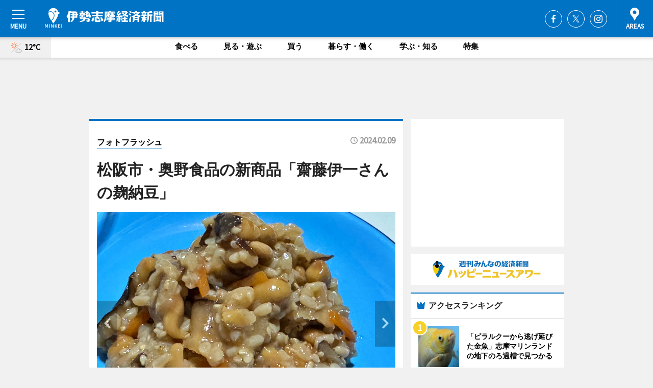

--- FILE ---
content_type: text/html; charset=utf-8
request_url: https://iseshima.keizai.biz/photoflash/14679/
body_size: 66366
content:
<!DOCTYPE HTML>
<html>
<head>
<meta http-equiv="Content-Type" content="text/html; charset=utf-8">
<meta name="viewport" content="width=device-width,initial-scale=1,minimum-scale=1,maximum-scale=1,user-scalable=no">
<title>松阪市・奥野食品の新商品「齋藤伊一さんの麹納豆」 - 伊勢志摩経済新聞</title>

<meta name="keywords" content="伊勢志摩,伊勢,志摩,鳥羽,カルチャー,ニュース,経済,情報">
<meta name="description" content="伊勢志摩地域でなじみの納豆ブランド「東京納豆」を製造販売する奥野食品（松阪市大黒田町）が2月3日、新商品「齋藤伊一さんの麹（こうじ）納豆」を発売した。">
<meta property="fb:app_id" content="644376535578813">
<meta property="fb:admins" content="100001334499453">
<meta property="og:site_name" content="伊勢志摩経済新聞">
<meta property="og:locale" content="ja_JP">
<meta property="og:type" content="article">
<meta name="twitter:card" content="summary_large_image">
<meta name="twitter:site" content="@minkei">
<meta property="og:title" content="松阪市・奥野食品の新商品「齋藤伊一さんの麹納豆」">
<meta name="twitter:title" content="松阪市・奥野食品の新商品「齋藤伊一さんの麹納豆」">
<link rel="canonical" href="https://iseshima.keizai.biz/photoflash/14679/">
<meta property="og:url" content="https://iseshima.keizai.biz/photoflash/14679/">
<meta name="twitter:url" content="https://iseshima.keizai.biz/photoflash/14679/">
<meta property="og:description" content="伊勢志摩地域でなじみの納豆ブランド「東京納豆」を製造販売する奥野食品（松阪市大黒田町）が2月3日、新商品「齋藤伊一さんの麹（こうじ）納豆」を発売した。">
<meta name="twitter:description" content="伊勢志摩地域でなじみの納豆ブランド「東京納豆」を製造販売する奥野食品（松阪市大黒田町）が2月3日、新商品「齋藤伊一さんの麹（こうじ）納豆」を発売した。">
<meta property="og:image" content="https://images.keizai.biz/iseshima_keizai/photonews/1707467763_b.jpg">
<meta name="twitter:image" content="https://images.keizai.biz/iseshima_keizai/photonews/1707467763_b.jpg">
<link href="https://images.keizai.biz/favicon.ico" rel="shortcut icon">
<link href="https://ex.keizai.biz/common.8.3.0/css.1.0.6/common.min.css?1768782679" rel="stylesheet" type="text/css">
<link href="https://ex.keizai.biz/common.8.3.0/css.1.0.6/single.min.css?1768782679" rel="stylesheet" type="text/css">
<link href="https://iseshima.keizai.biz/css/style.css" rel="stylesheet" type="text/css">
<link href="https://ex.keizai.biz/common.8.3.0/css.1.0.6/all.min.css" rel="stylesheet" type="text/css">
<link href="https://fonts.googleapis.com/css?family=Source+Sans+Pro" rel="stylesheet">
<link href="https://cdn.jsdelivr.net/npm/yakuhanjp@3.0.0/dist/css/yakuhanjp.min.css" rel=”preload” as="stylesheet" type="text/css">
<link href="https://ex.keizai.biz/common.8.3.0/css.1.0.6/print.min.css" media="print" rel="stylesheet" type="text/css">
<script>
var microadCompass = microadCompass || {};
microadCompass.queue = microadCompass.queue || [];
</script>
<script charset="UTF-8" src="//j.microad.net/js/compass.js" onload="new microadCompass.AdInitializer().initialize();" async></script>
<script type="text/javascript">
var PWT={};
var pbjs = pbjs || {};
pbjs.que = pbjs.que || [];
var googletag = googletag || {};
googletag.cmd = googletag.cmd || [];
var gptRan = false;
PWT.jsLoaded = function(){
    if(!location.hostname.match(/proxypy.org|printwhatyoulike.com/)){
        loadGPT();
    }
};
var loadGPT = function(){
    if (!gptRan) {
        gptRan = true;
        var gads = document.createElement('script');
        var useSSL = 'https:' == document.location.protocol;
        gads.src = (useSSL ? 'https:' : 'http:') + '//securepubads.g.doubleclick.net/tag/js/gpt.js';
        gads.async = true;
        var node = document.getElementsByTagName('script')[0];
        node.parentNode.insertBefore(gads, node);
        var pbjsEl = document.createElement("script");
        pbjsEl.type = "text/javascript";
        pbjsEl.src = "https://anymind360.com/js/2131/ats.js";
        var pbjsTargetEl = document.getElementsByTagName("head")[0];
        pbjsTargetEl.insertBefore(pbjsEl, pbjsTargetEl.firstChild);
    }
};
setTimeout(loadGPT, 500);
</script>
<script type="text/javascript">
(function() {
var purl = window.location.href;
var url = '//ads.pubmatic.com/AdServer/js/pwt/157255/3019';
var profileVersionId = '';
if(purl.indexOf('pwtv=')>0){
    var regexp = /pwtv=(.*?)(&|$)/g;
    var matches = regexp.exec(purl);
    if(matches.length >= 2 && matches[1].length > 0){
    profileVersionId = '/'+matches[1];
    }
}
var wtads = document.createElement('script');
wtads.async = true;
wtads.type = 'text/javascript';
wtads.src = url+profileVersionId+'/pwt.js';
var node = document.getElementsByTagName('script')[0];
node.parentNode.insertBefore(wtads, node);
})();
</script>
<script>
window.gamProcessed = false;
window.gamFailSafeTimeout = 5e3;
window.reqGam = function () {
    if (!window.gamProcessed) {
        window.gamProcessed = true;
        googletag.cmd.push(function () {
            googletag.pubads().refresh();
        });
    }
};
setTimeout(function () {
    window.reqGam();
}, window.gamFailSafeTimeout);
var googletag = googletag || {};
googletag.cmd = googletag.cmd || [];
googletag.cmd.push(function(){
let issp = false;
let hbSlots = new Array();
let amznSlots = new Array();
const ua = window.navigator.userAgent.toLowerCase();
if (ua.indexOf('iphone') > 0 || ua.indexOf('ipod') > 0 || ua.indexOf('android') > 0 && ua.indexOf('mobile') > 0) {
    issp = true;
}
if (issp === true) {
    amznSlots.push(googletag.defineSlot('/159334285/sp_iseshima_header_1st', [[320, 100], [320, 50]], 'div-gpt-ad-1576055139196-0').addService(googletag.pubads()));
    hbSlots.push(googletag.defineSlot('/159334285/sp_iseshima_list_1st', [[336, 280], [300, 250], [320, 100], [320, 50], [200, 200], 'fluid'], 'div-gpt-ad-1580717788210-0').addService(googletag.pubads()));
    hbSlots.push(googletag.defineSlot('/159334285/sp_iseshima_inarticle', ['fluid', [300, 250], [336, 280], [320, 180], [1, 1]], 'div-gpt-ad-1576055195029-0').addService(googletag.pubads()));
    hbSlots.push(googletag.defineSlot('/159334285/sp_iseshima_footer_1st', ['fluid', [300, 250], [336, 280], [320, 100], [320, 50], [200, 200]], 'div-gpt-ad-1576055033248-0').addService(googletag.pubads()));
    hbSlots.push(googletag.defineSlot('/159334285/sp_iseshima_footer_2nd', [[300, 250], 'fluid', [336, 280], [320, 180], [320, 100], [320, 50], [200, 200]], 'div-gpt-ad-1576037774006-0').addService(googletag.pubads()));
    hbSlots.push(googletag.defineSlot('/159334285/sp_iseshima_footer_3rd', [[300, 250], [336, 280], [320, 100], [320, 50], [200, 200], 'fluid'], 'div-gpt-ad-1576055085577-0').addService(googletag.pubads()));
    hbSlots.push(googletag.defineSlot('/159334285/sp_iseshima_overlay', [320, 50], 'div-gpt-ad-1584427815478-0').addService(googletag.pubads()));
    hbSlots.push(googletag.defineSlot('/159334285/sp_iseshima_infeed_1st', ['fluid', [320, 100], [300, 100]], 'div-gpt-ad-1580370696425-0').addService(googletag.pubads()));
    hbSlots.push(googletag.defineSlot('/159334285/sp_iseshima_infeed_2st', [[300, 100], 'fluid', [320, 100]], 'div-gpt-ad-1580370846543-0').addService(googletag.pubads()));
    hbSlots.push(googletag.defineSlot('/159334285/sp_iseshima_infeed_3rd', [[300, 100], 'fluid', [320, 100]], 'div-gpt-ad-1580370937978-0').addService(googletag.pubads()));
} else {
    amznSlots.push(googletag.defineSlot('/159334285/pc_iseshima_header_1st', [[728, 90], [750, 100], [970, 90]], 'div-gpt-ad-1576054393576-0').addService(googletag.pubads()));
    amznSlots.push(googletag.defineSlot('/159334285/pc_iseshima_right_1st', ['fluid', [300, 250]], 'div-gpt-ad-1576054711791-0').addService(googletag.pubads()));
    hbSlots.push(googletag.defineSlot('/159334285/pc_iseshima_right_2nd', ['fluid', [300, 250], [200, 200]], 'div-gpt-ad-1576054772252-0').addService(googletag.pubads()));
    hbSlots.push(googletag.defineSlot('/159334285/pc_iseshima_inarticle', ['fluid', [300, 250], [336, 280]], 'div-gpt-ad-1576054895453-0').addService(googletag.pubads()));
    hbSlots.push(googletag.defineSlot('/159334285/pc_iseshima_right_3rd', [[300, 250], 'fluid', [300, 600], [160, 600], [200, 200]], 'div-gpt-ad-1576054833870-0').addService(googletag.pubads()));
    amznSlots.push(googletag.defineSlot('/159334285/pc_iseshima_left_1st', ['fluid', [300, 250]], 'div-gpt-ad-1576037145616-0'). addService(googletag.pubads()));
    hbSlots.push(googletag.defineSlot('/159334285/pc_iseshima_infeed_1st', ['fluid'], 'div-gpt-ad-1580370696425-0').addService(googletag.pubads()));
    hbSlots.push(googletag.defineSlot('/159334285/pc_iseshima_infeed_2st', ['fluid'], 'div-gpt-ad-1580370846543-0').addService(googletag.pubads()));
    hbSlots.push(googletag.defineSlot('/159334285/pc_iseshima_infeed_3rd', ['fluid'], 'div-gpt-ad-1580370937978-0').addService(googletag.pubads()));
}

if (!googletag.pubads().isInitialLoadDisabled()) {
    googletag.pubads().disableInitialLoad();
}
googletag.pubads().enableSingleRequest();
googletag.pubads().collapseEmptyDivs();
googletag.enableServices();
googletag.pubads().refresh(amznSlots);
googletag.pubads().addEventListener('slotRequested', function(event) {
var elemId = event.slot.getSlotElementId();
for (var i = 0; i < hbSlots.length; i++) {
    if (hbSlots[i].getSlotElementId() == elemId) {
        window.gamProcessed = true;
    }
}
});
});
</script>
<script async src="//pagead2.googlesyndication.com/pagead/js/adsbygoogle.js"></script>
<script src="https://cdn.gmossp-sp.jp/ads/receiver.js"></script>
<script type="text/javascript">
window._taboola = window._taboola || [];
_taboola.push({article:'auto'});
! function(e, f, u, i) {
if (!document.getElementById(i)) {
e.async = 1;
e.src = u;
e.id = i;
f.parentNode.insertBefore(e, f);
}
}(document.createElement('script'),
document.getElementsByTagName('script')[0],
'//cdn.taboola.com/libtrc/minkeijapan-network/loader.js',
'tb_loader_script');
if (window.performance && typeof window.performance.mark == 'function')
{window.performance.mark('tbl_ic');}
</script>
</head>
<body>

<div id="wrap">
<div id="header">
<div class="inner">
<div id="menuBtn"><span></span></div>
<h1 class="logo"><a href="https://iseshima.keizai.biz/">伊勢志摩経済新聞</a></h1>
<div id="areasBtn"><span></span></div>
<ul class="sns">
<li class="fb"><a href="https://www.facebook.com/iseshimakeizai" target="_blank">Facebook</a></li><li class="tw"><a href="https://twitter.com/iseshimakeizai" target="_blank">Twitter</a></li><li class="itg"><a href="https://www.instagram.com/iseshimakeizai" target="_blank">Instagram</a></li></ul>
</div>
</div>
<div id="gNavi">
<div id="weather"><a href="https://iseshima.keizai.biz/weather/"><img src="https://images.keizai.biz/img/weather/111.svg" alt=""><span>12°C</span></a></div>
<div class="link">
<ul>
<li><a href="https://iseshima.keizai.biz/gourmet/archives/1/">食べる</a></li>
<li><a href="https://iseshima.keizai.biz/play/archives/1/">見る・遊ぶ</a></li>
<li><a href="https://iseshima.keizai.biz/shopping/archives/1/">買う</a></li>
<li><a href="https://iseshima.keizai.biz/life/archives/1/">暮らす・働く</a></li>
<li><a href="https://iseshima.keizai.biz/study/archives/1/">学ぶ・知る</a></li>
<li><a href="https://iseshima.keizai.biz/special/archives/1/">特集</a></li>
</ul>
</div>
</div>
<div id="topBnr">
<script>
const spw = 430;
const hbnr = document.createElement('div');
const cbnr = document.createElement('div');
if (screen.width <= spw) {
    hbnr.classList.add("bnrW320");
    cbnr.setAttribute('id', 'div-gpt-ad-1576055139196-0');
} else {
    hbnr.classList.add("bnrWPC");
    cbnr.setAttribute('id', 'div-gpt-ad-1576054393576-0');
}
hbnr.appendChild(cbnr);
document.currentScript.parentNode.appendChild(hbnr);
if (screen.width <= spw) {
    googletag.cmd.push(function() { googletag.display('div-gpt-ad-1576055139196-0'); });
} else {
    googletag.cmd.push(function() { googletag.display('div-gpt-ad-1576054393576-0'); });
}
</script>
</div>

<div id="container">
<div class="contents" id="topBox">
<div class="box">
<div class="ttl">
<span><a href="https://iseshima.keizai.biz/photoflash/archives/">フォトフラッシュ</a></span>
<time>2024.02.09</time>
<h1>松阪市・奥野食品の新商品「齋藤伊一さんの麹納豆」</h1>
</div>
<div class="main">
<div id="mainImage">
<img src="https://images.keizai.biz/iseshima_keizai/photonews/1707467763_b.jpg" alt="">
<p id="prevArrow"><a href="https://iseshima.keizai.biz/photoflash/14678/"><i class="fas fa-chevron-left"></i></a></p><p id="nextArrow"><a href="https://iseshima.keizai.biz/photoflash/14680/"><i class="fas fa-chevron-right"></i></a></p></div>
<h2>松阪市・奥野食品の新商品「齋藤伊一さんの麹納豆」　<strong><a href="https://iseshima.keizai.biz/photoflash/14676/">→次の写真　</a></strong>　<strong><a
href="https://iseshima.keizai.biz/headline/4021/">関連記事</a></strong>
記事URL： https://iseshima.keizai.biz/headline/4021/</h2></div>
<div class="gallery">
<ul>
<li class="isPhoto">
<img src="https://images.keizai.biz/iseshima_keizai/photonews/1707467763.jpg" alt="">
</li>
<li>
<a href="https://iseshima.keizai.biz/photoflash/14678/"><img src="https://images.keizai.biz/iseshima_keizai/photonews/1707467735.jpg" alt=""></a>
</li>
<li>
<a href="https://iseshima.keizai.biz/photoflash/14677/"><img src="https://images.keizai.biz/iseshima_keizai/photonews/1707467705.jpg" alt=""></a>
</li>
<li>
<a href="https://iseshima.keizai.biz/photoflash/14676/"><img src="https://images.keizai.biz/iseshima_keizai/photonews/1707467681.jpg" alt=""></a>
</li>
</ul>
</div>
<script>var _puri = "https://iseshima.keizai.biz/photoflash/14679/";</script>
<div class="snsArea">
<ul>
<li class="fb"><a href="https://www.facebook.com/share.php?u=https://iseshima.keizai.biz/photoflash/14679/" class="popup" target="_blank"></a><span id="fb_count"><p id="fb_count_num">1</p></span></li>
<li class="tw"><a href="https://twitter.com/intent/tweet?url=https://iseshima.keizai.biz/photoflash/14679/&text=松阪市・奥野食品の新商品「齋藤伊一さんの麹納豆」" class="popup" target="_blank"></a></li>
<li class="line"><a href="https://line.me/R/msg/text/?%E6%9D%BE%E9%98%AA%E5%B8%82%E3%83%BB%E5%A5%A5%E9%87%8E%E9%A3%9F%E5%93%81%E3%81%AE%E6%96%B0%E5%95%86%E5%93%81%E3%80%8C%E9%BD%8B%E8%97%A4%E4%BC%8A%E4%B8%80%E3%81%95%E3%82%93%E3%81%AE%E9%BA%B9%E7%B4%8D%E8%B1%86%E3%80%8D%0d%0ahttps%3A%2F%2Fiseshima.keizai.biz%2Fphotoflash%2F14679%2F" class="popup" target="_blank"></a></li>
<li class="htn"><a href="http://b.hatena.ne.jp/entry/https://iseshima.keizai.biz/photoflash/14679/" target="_blank"></a><span id="htn_count">&nbsp;</span></li>
</ul>
</div>
<div class="txt bnr2_txt">
<p>伊勢志摩地域でなじみの納豆ブランド「東京納豆」を製造販売する奥野食品（松阪市大黒田町）が2月3日、新商品「齋藤伊一さんの麹（こうじ）納豆」を発売した。</p>
<script>
const _bnr = document.createElement('div');
const _cbnr = document.createElement('div');
_bnr.classList.add("bnr2");
if (screen.width <= spw) {
    _cbnr.setAttribute('id', 'div-gpt-ad-1576055195029-0');
} else {
    _cbnr.setAttribute('id', 'div-gpt-ad-1576054895453-0');
}
_bnr.appendChild(_cbnr);
document.currentScript.parentNode.appendChild(_bnr);
if (screen.width <= spw) {
    googletag.cmd.push(function() {
        googletag.display('div-gpt-ad-1576055195029-0');
    });
} else {
    googletag.cmd.push(function() {
        googletag.display('div-gpt-ad-1576054895453-0');
    });
}
</script>
</div>
<ul class="btnList article">
<li class="send"><a href="https://iseshima.keizai.biz/headline/4021/">記事を読む</a></li>
</ul>
<ul class="snsList">
<li>
<a href="https://twitter.com/share" class="twitter-share-button popup" data-url="https://iseshima.keizai.biz/photoflash/14679/" data-text="松阪市・奥野食品の新商品「齋藤伊一さんの麹納豆」" data-lang="ja"></a><script>!function(d,s,id){var js,fjs=d.getElementsByTagName(s)[0],p='https';if(!d.getElementById(id)){js=d.createElement(s);js.id=id;js.src=p+'://platform.twitter.com/widgets.js';fjs.parentNode.insertBefore(js,fjs);}}(document, 'script', 'twitter-wjs');</script>
</li>
<li>
<div id="fb-root"></div>
<script async defer crossorigin="anonymous" src="https://connect.facebook.net/ja_JP/sdk.js#xfbml=1&version=v9.0&appId=644376535578813&autoLogAppEvents=1" nonce="mlP5kZZA"></script>
<div class="fb-share-button" data-href="https://iseshima.keizai.biz/photoflash/14679/" data-layout="button_count" data-size="small"><a target="_blank" href="https://www.facebook.com/sharer/sharer.php?u=https%3A%2F%2Fiseshima.keizai.biz%2Fphotoflash%2F14679%2F&amp;src=sdkpreparse" class="fb-xfbml-parse-ignore">シェア</a></div>
</li>
<li>
<div class="line-it-button" data-lang="ja" data-type="share-a" data-url="https://iseshima.keizai.biz/photoflash/14679/" style="display: none;"></div>
<script src="https://d.line-scdn.net/r/web/social-plugin/js/thirdparty/loader.min.js" async="async" defer="defer"></script>
</li>
<li>
<a href="http://b.hatena.ne.jp/entry/" class="hatena-bookmark-button" data-hatena-bookmark-layout="basic-label-counter" data-hatena-bookmark-lang="ja" data-hatena-bookmark-height="20" title="はてなブックマークに追加"><img src="https://b.st-hatena.com/images/entry-button/button-only@2x.png" alt="はてなブックマークに追加" width="20" height="20" style="border: none;" /></a><script type="text/javascript" src="https://b.st-hatena.com/js/bookmark_button.js" charset="utf-8" async="async"></script>
</li>
</ul>
</div>
<div class="box">
<div class="pager">
<ul>
<li class="prev"><a href="https://iseshima.keizai.biz/photoflash/14678/"><span>前の写真</span></a></li><li class="next"><a href="https://iseshima.keizai.biz/photoflash/14680/"><span>次の写真</span></a></li></ul>
</div>
</div>
</div>
<div class="box" style="text-align: center;">
<div id="middleBnr" class="box bnr">
<script>
if (screen.width <= spw) {
    const _cMiddleBnr = document.createElement('div');
    _cMiddleBnr.setAttribute('id', 'div-gpt-ad-1580717788210-0');
    document.currentScript.parentNode.appendChild(_cMiddleBnr);
    googletag.cmd.push(function() { googletag.display('div-gpt-ad-1580717788210-0'); });
}
</script>

</div>
</div>
<div id="info">
<div id="category">

<div class="box latestnews">
<div class="ttl"><h2>最新ニュース</h2></div>
<div class="thumbA">
<a href="https://iseshima.keizai.biz/headline/4355/">
<div class="img">
<img src="https://images.keizai.biz/iseshima_keizai/headline/1768625674_photo.jpg" alt="">
</div>
<span>見る・遊ぶ</span>
<h3>伊勢でワクチン問題に迫る映画「ヒポクラテスの盲点」　大西隼監督あいさつ</h3>
<p>伊勢の映画館「進富座」（伊勢市曽祢）で1月16日から、新型コロナワクチン接種による後遺症被害問題を取り上げたドキュメンタリー映画「ヒポクラテスの盲点」の上映が始まった。</p>
</a>
</div>
<ul class="thumbC">
<li>
<a href="https://iseshima.keizai.biz/headline/4354/">
<div class="img">
<img src="https://images.keizai.biz/iseshima_keizai/thumbnail/1768214380_mini.jpg" alt="">
</div>
<div class="block">
<span>見る・遊ぶ</span><h3>伊勢神宮で神々が集う新年会「一月十一日御饌」　「東遊」を舞う</h3>
</div>
</a>
</li>
<li>
<a href="https://iseshima.keizai.biz/headline/4353/">
<div class="img">
<img src="https://images.keizai.biz/iseshima_keizai/thumbnail/1768010529_mini.jpg" alt="">
</div>
<div class="block">
<span>暮らす・働く</span><h3>伊勢神宮の「御用始め」は「大麻・お神札」の第1号に印を押すことから</h3>
</div>
</a>
</li>
<li>
<a href="https://iseshima.keizai.biz/headline/4352/">
<div class="img">
<img src="https://images.keizai.biz/iseshima_keizai/thumbnail/1767672577_mini.jpg" alt="">
</div>
<div class="block">
<span>暮らす・働く</span><h3>高市早苗首相、新年恒例の伊勢神宮参拝　子どもたちと一緒にハート作る</h3>
</div>
</a>
</li>
<li>
<a href="https://iseshima.keizai.biz/headline/4351/">
<div class="img">
<img src="https://images.keizai.biz/iseshima_keizai/thumbnail/1767442475_mini.jpg" alt="">
</div>
<div class="block">
<span>見る・遊ぶ</span><h3>鳥羽・鎧崎から直線距離で200キロ離れた富士山の頂上から満月</h3>
</div>
</a>
</li>
<li>
<a href="https://iseshima.keizai.biz/headline/4350/">
<div class="img">
<img src="https://images.keizai.biz/iseshima_keizai/thumbnail/1767345519_mini.jpg" alt="">
</div>
<div class="block">
<span>見る・遊ぶ</span><h3>志摩の陶芸家・高橋武男さん作陶展、おかげ横丁で　マツカサウオのカップも</h3>
</div>
</a>
</li>
<li id="_ads">
<div id='div-gpt-ad-1580370696425-0'>
<script>
googletag.cmd.push(function() { googletag.display('div-gpt-ad-1580370696425-0'); });
</script>
</div>
</li>

</ul>
<div class="more"><a href="https://iseshima.keizai.biz/headline/archives/1/"><span>もっと見る</span></a></div>
</div>
<div class="box">
<div id="taboola-below-article-thumbnails"></div>
<script type="text/javascript">
window._taboola = window._taboola || [];
_taboola.push({
mode: 'thumbnails-a',
container: 'taboola-below-article-thumbnails',
placement: 'Below Article Thumbnails',
target_type: 'mix'
});
</script>
</div>
<div class="box study">
<div class="ttl"><h2>学ぶ・知る</h2></div>
<div class="thumbA">
<a href="https://iseshima.keizai.biz/headline/4355/">
<div class="img"><img class="lazy" src="https://images.keizai.biz/img/extras/noimage.png" data-src="https://images.keizai.biz/iseshima_keizai/headline/1768625674_photo.jpg" alt=""></div>
<span>学ぶ・知る</span>
<h3>伊勢でワクチン問題に迫る映画「ヒポクラテスの盲点」　大西隼監督あいさつ</h3>
<p>伊勢の映画館「進富座」（伊勢市曽祢）で1月16日から、新型コロナワクチン接種による後遺症被害問題を取り上げたドキュメンタリー映画「ヒポクラテスの盲点」の上映が始まった。</p>
</a>
</div>
<ul class="thumbC">
<li>
<a href="https://iseshima.keizai.biz/headline/4354/">
<div class="img"><img class="lazy" src="https://images.keizai.biz/img/extras/noimage.png" data-src="https://images.keizai.biz/iseshima_keizai/headline/1768214380.jpg" alt=""></div>
<div class="block">
<span>学ぶ・知る</span>
<h3>伊勢神宮で神々が集う新年会「一月十一日御饌」　「東遊」を舞う</h3>
</div>
</a>
</li>
<li>
<a href="https://iseshima.keizai.biz/headline/4353/">
<div class="img"><img class="lazy" src="https://images.keizai.biz/img/extras/noimage.png" data-src="https://images.keizai.biz/iseshima_keizai/headline/1768010529.jpg" alt=""></div>
<div class="block">
<span>学ぶ・知る</span>
<h3>伊勢神宮の「御用始め」は「大麻・お神札」の第1号に印を押すことから</h3>
</div>
</a>
</li>
<li>
<a href="https://iseshima.keizai.biz/headline/4352/">
<div class="img"><img class="lazy" src="https://images.keizai.biz/img/extras/noimage.png" data-src="https://images.keizai.biz/iseshima_keizai/headline/1767672577.jpg" alt=""></div>
<div class="block">
<span>学ぶ・知る</span>
<h3>高市早苗首相、新年恒例の伊勢神宮参拝　子どもたちと一緒にハート作る</h3>
</div>
</a>
</li>
<li id="_ads15">
<div id='div-gpt-ad-1580370846543-0'>
<script>
googletag.cmd.push(function() { googletag.display('div-gpt-ad-1580370846543-0'); });
</script>
</div>
</li>

</ul>
<div class="more"><a href="https://iseshima.keizai.biz/study/archives/1/"><span>もっと見る</span></a></div>
</div>
<script>
if (screen.width <= spw) {
    const _bnr = document.createElement('div');
    const _cbnr = document.createElement('div');
    _bnr.classList.add('box', 'oauth', 'sp');
    _cbnr.setAttribute('id', 'div-gpt-ad-1580370696425-0');
    _bnr.appendChild(_cbnr);
    document.currentScript.parentNode.appendChild(_bnr);
    googletag.cmd.push(function() { googletag.display('div-gpt-ad-1580370696425-0'); });
}
</script>
<div class="box play">
<div class="ttl"><h2>見る・遊ぶ</h2></div>
<div class="thumbA">
<a href="https://iseshima.keizai.biz/headline/4355/">
<div class="img"><img class="lazy" src="https://images.keizai.biz/img/extras/noimage.png" data-src="https://images.keizai.biz/iseshima_keizai/headline/1768625674_photo.jpg" alt=""></div>
<span>見る・遊ぶ</span>
<h3>伊勢でワクチン問題に迫る映画「ヒポクラテスの盲点」　大西隼監督あいさつ</h3>
<p>伊勢の映画館「進富座」（伊勢市曽祢）で1月16日から、新型コロナワクチン接種による後遺症被害問題を取り上げたドキュメンタリー映画「ヒポクラテスの盲点」の上映が始まった。</p>
</a>
</div>
<ul class="thumbC">
<li>
<a href="https://iseshima.keizai.biz/headline/4354/">
<div class="img"><img class="lazy" src="https://images.keizai.biz/img/extras/noimage.png" data-src="https://images.keizai.biz/iseshima_keizai/headline/1768214380.jpg" alt=""></div>
<div class="block">
<span>見る・遊ぶ</span>
<h3>伊勢神宮で神々が集う新年会「一月十一日御饌」　「東遊」を舞う</h3>
</div>
</a>
</li>
<li>
<a href="https://iseshima.keizai.biz/headline/4351/">
<div class="img"><img class="lazy" src="https://images.keizai.biz/img/extras/noimage.png" data-src="https://images.keizai.biz/iseshima_keizai/headline/1767442475.jpg" alt=""></div>
<div class="block">
<span>見る・遊ぶ</span>
<h3>鳥羽・鎧崎から直線距離で200キロ離れた富士山の頂上から満月</h3>
</div>
</a>
</li>
<li>
<a href="https://iseshima.keizai.biz/headline/4350/">
<div class="img"><img class="lazy" src="https://images.keizai.biz/img/extras/noimage.png" data-src="https://images.keizai.biz/iseshima_keizai/headline/1767345519.jpg" alt=""></div>
<div class="block">
<span>見る・遊ぶ</span>
<h3>志摩の陶芸家・高橋武男さん作陶展、おかげ横丁で　マツカサウオのカップも</h3>
</div>
</a>
</li>
<li id="_ads25">
<div id='div-gpt-ad-1580370937978-0'>
<script>
googletag.cmd.push(function() { googletag.display('div-gpt-ad-1580370937978-0'); });
</script>
</div>
</li>

</ul>
<div class="more"><a href="https://iseshima.keizai.biz/play/archives/1/"><span>もっと見る</span></a></div>
</div>
<script>
if (screen.width <= spw) {
    const _bnr = document.createElement('div');
    const _cbnr = document.createElement('div');
    _bnr.classList.add('rb', 'sp');
    _cbnr.setAttribute('id', 'div-gpt-ad-1576037774006-0');
    _bnr.appendChild(_cbnr);
    document.currentScript.parentNode.appendChild(_bnr);
    googletag.cmd.push(function() { googletag.display('div-gpt-ad-1576037774006-0'); });
}
</script>
<div class="box life">
<div class="ttl"><h2>暮らす・働く</h2></div>
<div class="thumbA">
<a href="https://iseshima.keizai.biz/headline/4355/">
<div class="img"><img class="lazy" src="https://images.keizai.biz/img/extras/noimage.png" data-src="https://images.keizai.biz/iseshima_keizai/headline/1768625674_photo.jpg" alt=""></div>
<span>暮らす・働く</span>
<h3>伊勢でワクチン問題に迫る映画「ヒポクラテスの盲点」　大西隼監督あいさつ</h3>
<p>伊勢の映画館「進富座」（伊勢市曽祢）で1月16日から、新型コロナワクチン接種による後遺症被害問題を取り上げたドキュメンタリー映画「ヒポクラテスの盲点」の上映が始まった。</p>
</a>
</div>
<ul class="thumbC">
<li>
<a href="https://iseshima.keizai.biz/headline/4353/">
<div class="img"><img class="lazy" src="https://images.keizai.biz/img/extras/noimage.png" data-src="https://images.keizai.biz/iseshima_keizai/headline/1768010529.jpg" alt=""></div>
<div class="block">
<span>暮らす・働く</span>
<h3>伊勢神宮の「御用始め」は「大麻・お神札」の第1号に印を押すことから</h3>
</div>
</a>
</li>
<li>
<a href="https://iseshima.keizai.biz/headline/4352/">
<div class="img"><img class="lazy" src="https://images.keizai.biz/img/extras/noimage.png" data-src="https://images.keizai.biz/iseshima_keizai/headline/1767672577.jpg" alt=""></div>
<div class="block">
<span>暮らす・働く</span>
<h3>高市早苗首相、新年恒例の伊勢神宮参拝　子どもたちと一緒にハート作る</h3>
</div>
</a>
</li>
<li>
<a href="https://iseshima.keizai.biz/headline/4349/">
<div class="img"><img class="lazy" src="https://images.keizai.biz/img/extras/noimage.png" data-src="https://images.keizai.biz/iseshima_keizai/headline/1767226272.jpg" alt=""></div>
<div class="block">
<span>暮らす・働く</span>
<h3>伊勢神宮2025年の内宮と外宮の参拝者数770万人超　前年比18万人増加</h3>
</div>
</a>
</li>
<li>
<a href="https://iseshima.keizai.biz/headline/4345/">
<div class="img"><img class="lazy" src="https://images.keizai.biz/img/extras/noimage.png" data-src="https://images.keizai.biz/iseshima_keizai/headline/1766741879.jpg" alt=""></div>
<div class="block">
<span>暮らす・働く</span>
<h3>大紀町阿曽に一棟貸しの宿泊施設　25歳がUターン起業、空き家を改修</h3>
</div>
</a>
</li>

</ul>
<div class="more"><a href="https://iseshima.keizai.biz/life/archives/1/"><span>もっと見る</span></a></div>
</div>
<script>
if (screen.width <= spw) {
    const _bnr = document.createElement('div');
    const _cbnr = document.createElement('div');
    _bnr.classList.add('rb', 'sp', 'thd');
    _cbnr.setAttribute('id', 'div-gpt-ad-1576055085577-0');
    _bnr.appendChild(_cbnr);
    document.currentScript.parentNode.appendChild(_bnr);
    googletag.cmd.push(function() { googletag.display('div-gpt-ad-1576055085577-0'); });
}
</script>
<div class="box shopping hdSP">
<div class="ttl"><h2>買う</h2></div>
<div class="thumbA">
<a href="https://iseshima.keizai.biz/headline/4350/">
<div class="img"><img class="lazy" src="https://images.keizai.biz/img/extras/noimage.png" data-src="https://images.keizai.biz/iseshima_keizai/headline/1767345519_photo.jpg" alt=""></div>
<span>買う</span>
<h3>志摩の陶芸家・高橋武男さん作陶展、おかげ横丁で　マツカサウオのカップも</h3>
<p>おかげ横丁内で陶器や漆器などを販売する「他抜きだんらん亭」（伊勢市宇治中之切町）で現在、志摩市在住の陶芸家・高橋武男さんの作陶展が開かれている。</p>
</a>
</div>
<ul class="thumbC">
<li>
<a href="https://iseshima.keizai.biz/headline/4347/">
<div class="img"><img class="lazy" src="https://images.keizai.biz/img/extras/noimage.png" data-src="https://images.keizai.biz/iseshima_keizai/headline/1767141942.jpg" alt=""></div>
<div class="block">
<span>買う</span>
<h3>伊勢・おかげ横丁内に「なかむら珈琲」　オリジナル「おかげブレンド」も</h3>
</div>
</a>
</li>
<li>
<a href="https://iseshima.keizai.biz/headline/4335/">
<div class="img"><img class="lazy" src="https://images.keizai.biz/img/extras/noimage.png" data-src="https://images.keizai.biz/iseshima_keizai/headline/1765277501.jpg" alt=""></div>
<div class="block">
<span>買う</span>
<h3>「伊勢講暦」2026年版販売　遷宮・山口祭から御船代祭までの写真で飾る</h3>
</div>
</a>
</li>
<li>
<a href="https://iseshima.keizai.biz/headline/4334/">
<div class="img"><img class="lazy" src="https://images.keizai.biz/img/extras/noimage.png" data-src="https://images.keizai.biz/iseshima_keizai/headline/1765201983.jpg" alt=""></div>
<div class="block">
<span>買う</span>
<h3>伊勢・猿田彦神社の巫女が破魔矢作り　来年の干支「午」の絵馬や鈴取り付け</h3>
</div>
</a>
</li>
<li>
<a href="https://iseshima.keizai.biz/headline/4322/">
<div class="img"><img class="lazy" src="https://images.keizai.biz/img/extras/noimage.png" data-src="https://images.keizai.biz/iseshima_keizai/headline/1763104833.jpg" alt=""></div>
<div class="block">
<span>買う</span>
<h3>伊勢の宿泊施設「旅荘 海の蝶」に白と青の客室誕生　白色だけで40色</h3>
</div>
</a>
</li>

</ul>
<div class="more"><a href="https://iseshima.keizai.biz/shopping/archives/1/"><span>もっと見る</span></a></div>
</div>
<div class="box gourmet hdSP">
<div class="ttl"><h2>食べる</h2></div>
<div class="thumbA">
<a href="https://iseshima.keizai.biz/headline/4348/">
<div class="img"><img class="lazy" src="https://images.keizai.biz/img/extras/noimage.png" data-src="https://images.keizai.biz/iseshima_keizai/headline/1767181032_photo.jpg" alt=""></div>
<span>食べる</span>
<h3>伊勢「モグラカフェ」で初の音楽ライブ「ウタモノガタリ」　独自の世界観で</h3>
<p>今年10月に「モグラカフェ」（伊勢市小俣町）をオープンさせた土屋啓史さんと妻の雅子さんが12月28日、夫婦とギターのヒサシさんで組む音楽ユニット「モジプール」のライブ「ウタモノガタリ」を新しくできた店内で行った。</p>
</a>
</div>
<ul class="thumbC">
<li>
<a href="https://iseshima.keizai.biz/headline/4347/">
<div class="img"><img class="lazy" src="https://images.keizai.biz/img/extras/noimage.png" data-src="https://images.keizai.biz/iseshima_keizai/headline/1767141942.jpg" alt=""></div>
<div class="block">
<span>食べる</span>
<h3>伊勢・おかげ横丁内に「なかむら珈琲」　オリジナル「おかげブレンド」も</h3>
</div>
</a>
</li>
<li>
<a href="https://iseshima.keizai.biz/headline/4343/">
<div class="img"><img class="lazy" src="https://images.keizai.biz/img/extras/noimage.png" data-src="https://images.keizai.biz/iseshima_keizai/headline/1766312034.jpg" alt=""></div>
<div class="block">
<span>食べる</span>
<h3>「伊勢志摩ガストロノミーツアー」まずは動画で世界へ発信　「伝味の会」</h3>
</div>
</a>
</li>
<li>
<a href="https://iseshima.keizai.biz/headline/4342/">
<div class="img"><img class="lazy" src="https://images.keizai.biz/img/extras/noimage.png" data-src="https://images.keizai.biz/iseshima_keizai/headline/1766193756.jpg" alt=""></div>
<div class="block">
<span>食べる</span>
<h3>志摩市観光農園クリスマスライトアップ　5200本のコキア、色とりどりに</h3>
</div>
</a>
</li>
<li>
<a href="https://iseshima.keizai.biz/headline/4338/">
<div class="img"><img class="lazy" src="https://images.keizai.biz/img/extras/noimage.png" data-src="https://images.keizai.biz/iseshima_keizai/headline/1765605359.jpg" alt=""></div>
<div class="block">
<span>食べる</span>
<h3>鳥羽の介護施設「虹の夢とば」で焼き芋祭り　ホクホクよりしっとり系が最適</h3>
</div>
</a>
</li>
</ul>
<div class="more"><a href="https://iseshima.keizai.biz/gourmet/archives/1/"><span>もっと見る</span></a></div>
</div>
</div>
<div id="sideCategory">
<div class="side">
<div class="box news">
<div class="ttl"><h3>みん経トピックス</h3></div>
<ul>
<li><a href="http://edogawa.keizai.biz/headline/292/"><h4>クボタスピアーズが銭湯とコラボ　「えどりくへ湯こうスタンプらり～」開始</h4><small>江戸川経済新聞</small></a></li>
<li><a href="http://unnan.keizai.biz/headline/151/"><h4>雲南で「大人のための子どもの声を聞く」連続講座始まる</h4><small>雲南経済新聞</small></a></li>
<li><a href="http://takasaki.keizai.biz/headline/5149/"><h4>前橋・赤城山「ホワイトウィーク」寒さがまん大会など若干の空き</h4><small>高崎前橋経済新聞</small></a></li>
<li><a href="http://shimoda.keizai.biz/headline/992/"><h4>下田で2地域居住体験イベント　全国初の二地域居住コーディネーターが主導</h4><small>伊豆下田経済新聞</small></a></li>
<li><a href="http://roppongi.keizai.biz/headline/5046/"><h4>六本木中で焼き芋イベント　清掃活動と同時開催、200人参加</h4><small>六本木経済新聞</small></a></li>
</ul>
</div>
<div class="box news release_list">
<div class="ttl"><h3>プレスリリース</h3></div>
<ul>
<li>
<a href="https://iseshima.keizai.biz/release/520944/">
<h3>【JAF三重】桑名市内の和菓子店を巡る「JAFデー 桑名銘菓食べ歩き！ 和菓子満喫ウォーキング」を初開催します</h3>
</a>
</li>
<li>
<a href="https://iseshima.keizai.biz/release/520881/">
<h3>【近鉄百貨店 四日市店】わくわくする約８０のブランドが集結！バレンタイン ショコラ コレクション</h3>
</a>
</li>
<li>
<a href="https://iseshima.keizai.biz/release/520364/">
<h3>四日市市「よんいく～四日市市こども・子育て情報WEBサイト～」に子育て世代向けイベント情報のデータ連携を開始</h3>
</a>
</li>
</ul>
<div class="more"><a href="https://iseshima.keizai.biz/release/archives/1/"><span>もっと見る</span></a></div>
</div>

<script>
if (screen.width > spw) {
    const _middleBnr = document.createElement('div');
    const _cMiddleBnr = document.createElement('div');
    _middleBnr.classList.add('box', 'rec');
    _cMiddleBnr.setAttribute('id', 'div-gpt-ad-1576037145616-0');
    _middleBnr.appendChild(_cMiddleBnr);
    document.currentScript.parentNode.appendChild(_middleBnr);
    googletag.cmd.push(function() { googletag.display('div-gpt-ad-1576037145616-0'); });
}
</script>
<script async src="https://yads.c.yimg.jp/js/yads-async.js"></script>
<div class="box yads">
<div id="yad"></div>
<script>
window.YJ_YADS = window.YJ_YADS || { tasks: [] };
if (screen.width <= 750) {
    _yads_ad_ds = '46046_265960';
} else {
    _yads_ad_ds = '12295_268899';
}
window.YJ_YADS.tasks.push({
    yads_ad_ds : _yads_ad_ds,
    yads_parent_element : 'yad'
});
</script>
</div>
</div>
</div>
</div>
<div id="side">
<div class="side top">

<script>
const _recBnr = document.createElement('div');
if (screen.width > spw) {
    const _recCbnr = document.createElement('div');
    _recBnr.setAttribute('id', 'recBanner');
    _recBnr.classList.add('box');
    _recBnr.style.marginTop = '0';
    _recBnr.style.height = '250px';
    _recCbnr.style.height = '250px';
    _recCbnr.setAttribute('id', 'div-gpt-ad-1576054711791-0');
    _recBnr.appendChild(_recCbnr);
    document.currentScript.parentNode.appendChild(_recBnr);
    googletag.cmd.push(function() { googletag.display('div-gpt-ad-1576054711791-0'); });
} else {
    _recBnr.style.marginTop = '-15px';
    document.currentScript.parentNode.appendChild(_recBnr);
}
</script>





<div class="box partner">
<a href="https://minkei.net/radio/" target="_blank"><img src="https://images.keizai.biz/img/banners/happynewshour.png" width="300" height="55" alt="週刊みんなの経済新聞 ハッピーニュースアワー">
</a>
</div>

<div class="box thumb rank">
<div class="ttl"><h3>アクセスランキング</h3></div>
<ul>
<li>
<a href="https://iseshima.keizai.biz/headline/2308/">
<div class="img"><img src="https://images.keizai.biz/iseshima_keizai/headline/1430464159.jpg" alt=""></div>
<div class="sdbox">
<h4>「ピラルクーから逃げ延びた金魚」志摩マリンランドの地下のろ過槽で見つかる</h4>
</div>
</a>
</li>
<li class="play">
<a href="https://iseshima.keizai.biz/headline/4355/">
<div class="img"><img src="https://images.keizai.biz/iseshima_keizai/headline/1768625674.jpg" alt=""></div>
<div class="sdbox">
<h4>伊勢でワクチン問題に迫る映画「ヒポクラテスの盲点」　大西隼監督あいさつ</h4>
</div>
</a>
</li>
<li class="play">
<a href="https://iseshima.keizai.biz/headline/4147/">
<div class="img"><img src="https://images.keizai.biz/iseshima_keizai/headline/1730942137.jpg" alt=""></div>
<div class="sdbox">
<h4>志摩から遠望の富士　写真家・泊正徳さん、冬の始まり「浮き富士」撮影</h4>
</div>
</a>
</li>
<li class="play">
<a href="https://iseshima.keizai.biz/headline/3124/">
<div class="img"><img src="https://images.keizai.biz/iseshima_keizai/headline/1545974930.jpg" alt=""></div>
<div class="sdbox">
<h4>「浮き富士」の季節到来　志摩市から富士山が浮いたように見える不思議な現象</h4>
</div>
</a>
</li>
<li class="play">
<a href="https://iseshima.keizai.biz/headline/3542/">
<div class="img"><img src="https://images.keizai.biz/iseshima_keizai/headline/1608194615.jpg" alt=""></div>
<div class="sdbox">
<h4>鳥羽水族館で年末恒例の大掃除　体重700キロ、逃げまわるトドの「キンタ」</h4>
</div>
</a>
</li>
</ul>
<div class="more"><a href="https://iseshima.keizai.biz/access/"><span>もっと見る</span></a></div>
</div>
<script>
if (screen.width <= spw) {
    const _bnr = document.createElement('div');
    const _cbnr = document.createElement('div');
    _bnr.classList.add('box', 'oauth', 'sp');
    _cbnr.setAttribute('id', 'div-gpt-ad-1576055033248-0');
    _bnr.appendChild(_cbnr);
    document.currentScript.parentNode.appendChild(_bnr);
    googletag.cmd.push(function() { googletag.display('div-gpt-ad-1576055033248-0'); });
}
</script>
<div class="box thumb photo">
<div class="ttl"><h3>フォトフラッシュ</h3></div>
<div class="thumbPhoto">
<a href="https://iseshima.keizai.biz/photoflash/17379/">
<div class="img"><img src="https://images.keizai.biz/iseshima_keizai/photonews/1768626130_b.jpg" alt=""></div>
<div class="txt"><p>伊勢「進富座」で新型コロナワクチン問題に迫るドキュメンタリー映画「ヒポクラテスの盲点」舞台あいさつ</p></div>
</a>
</div>
<ul>
<li>
<a href="https://iseshima.keizai.biz/photoflash/17378/">
<div class="img"><img src="https://images.keizai.biz/iseshima_keizai/photonews/1768626088.jpg" alt=""></div>
<div class="sdbox">
<h4>伊勢「進富座」で新型コロナワクチン問題に迫るドキュメンタリー映画「ヒポクラテスの盲点」舞台あいさつ</h4>
</div>
</a>
</li>
<li>
<a href="https://iseshima.keizai.biz/photoflash/17377/">
<div class="img"><img src="https://images.keizai.biz/iseshima_keizai/photonews/1768626022.jpg" alt=""></div>
<div class="sdbox">
<h4>伊勢「進富座」で新型コロナワクチン問題に迫るドキュメンタリー映画「ヒポクラテスの盲点」舞台あいさつ</h4>
</div>
</a>
</li>
<li>
<a href="https://iseshima.keizai.biz/photoflash/17376/">
<div class="img"><img src="https://images.keizai.biz/iseshima_keizai/photonews/1768625988.jpg" alt=""></div>
<div class="sdbox">
<h4>伊勢「進富座」で新型コロナワクチン問題に迫るドキュメンタリー映画「ヒポクラテスの盲点」舞台あいさつ</h4>
</div>
</a>
</li>
<li>
<a href="https://iseshima.keizai.biz/photoflash/17375/">
<div class="img"><img src="https://images.keizai.biz/iseshima_keizai/photonews/1768625831.jpg" alt=""></div>
<div class="sdbox">
<h4>伊勢「進富座」で新型コロナワクチン問題に迫るドキュメンタリー映画「ヒポクラテスの盲点」舞台あいさつ</h4>
</div>
</a>
</li>
</ul>
<div class="more"><a href="https://iseshima.keizai.biz/photoflash/archives/1/"><span>もっと見る</span></a></div>
</div>
<div class="box thumb vote">
<div class="ttl"><h3>伊勢志摩経済新聞VOTE</h3></div>
<div id="pollformbase">
<h4>現在お住まいはどちらですか？</h4>
<form id="pollform" name="pollform" action="https://iseshima.keizai.biz/vote.php?vid=2" method="post">
<ul>
<li>
<input type="radio" name="poll" id="poll1" class="poll" value="4" />
<label for="poll1">伊勢市</label>
</li>
<li>
<input type="radio" name="poll" id="poll2" class="poll" value="5" />
<label for="poll2">鳥羽市</label>
</li>
<li>
<input type="radio" name="poll" id="poll3" class="poll" value="6" />
<label for="poll3">志摩市</label>
</li>
<li>
<input type="radio" name="poll" id="poll4" class="poll" value="7" />
<label for="poll4">多気郡</label>
</li>
<li>
<input type="radio" name="poll" id="poll5" class="poll" value="8" />
<label for="poll5">度会郡</label>
</li>
<li>
<input type="radio" name="poll" id="poll6" class="poll" value="9" />
<label for="poll6">三重県北勢地区</label>
</li>
<li>
<input type="radio" name="poll" id="poll7" class="poll" value="10" />
<label for="poll7">三重県中南勢地区</label>
</li>
<li>
<input type="radio" name="poll" id="poll8" class="poll" value="11" />
<label for="poll8">三重県伊賀地区</label>
</li>
<li>
<input type="radio" name="poll" id="poll9" class="poll" value="12" />
<label for="poll9">三重県東紀州地区</label>
</li>
<li>
<input type="radio" name="poll" id="poll10" class="poll" value="13" />
<label for="poll10">三重県外</label>
</li>
</ul>
<input type="hidden" name="vid" value="2" />
<ul class="btnList">
<li class="send"><button type="submit" name="mode" value="send">投票する</button></li>
<li class="res"><button type="submit" name="mode" value="res">結果を見る</button></li>
</ul>
</form>
</div>
</div>
<script>
if (screen.width > spw) {
    const _bnr = document.createElement('div');
    const _cbnr = document.createElement('div');
    _bnr.classList.add('box', 'oauth');
    _cbnr.setAttribute('id', 'div-gpt-ad-1576054772252-0');
    _bnr.appendChild(_cbnr);
    document.currentScript.parentNode.appendChild(_bnr);
    googletag.cmd.push(function() { googletag.display('div-gpt-ad-1576054772252-0'); });
}
</script>
<div class="box thumb world">
<div class="ttl"><h3>ワールドフォトニュース</h3></div>
<div class="thumbPhoto">
<a href="https://iseshima.keizai.biz/gpnews/1670740/">
<div class="img"><img src="https://images.keizai.biz/img/gp/m0089036598.jpg" alt=""></div>
<div class="txt"><p>麻生氏、衆院解散を支持</p></div>
</a>
</div>
<ul>
<li>
<a href="https://iseshima.keizai.biz/gpnews/1670718/">
<div class="img"><img src="https://images.keizai.biz/img/gp/s0089035491.jpg" alt=""></div>
<div class="sdbox">
<h4>拍手される天皇ご一家</h4>
</div>
</a>
</li>
<li>
<a href="https://iseshima.keizai.biz/gpnews/1670717/">
<div class="img"><img src="https://images.keizai.biz/img/gp/s0089035701.jpg" alt=""></div>
<div class="sdbox">
<h4>ラム書記長の続投焦点</h4>
</div>
</a>
</li>
<li>
<a href="https://iseshima.keizai.biz/gpnews/1670716/">
<div class="img"><img src="https://images.keizai.biz/img/gp/s0089035440.jpg" alt=""></div>
<div class="sdbox">
<h4>高市首相、１９日に衆院解散表明</h4>
</div>
</a>
</li>
<li>
<a href="https://iseshima.keizai.biz/gpnews/1670715/">
<div class="img"><img src="https://images.keizai.biz/img/gp/s0089035387.jpg" alt=""></div>
<div class="sdbox">
<h4>渋谷の田中がＭＶＰ</h4>
</div>
</a>
</li>
</ul>
<div class="more"><a href="https://iseshima.keizai.biz/gpnews/archives/1/"><span>もっと見る</span></a></div>
</div>
</div>
<script>
if (screen.width > spw) {
    const _bnr = document.createElement('div');
    const _cbnr = document.createElement('div');
    _bnr.classList.add('rb');
    _cbnr.setAttribute('id', 'div-gpt-ad-1576054833870-0');
    _bnr.appendChild(_cbnr);
    document.currentScript.parentNode.appendChild(_bnr);
    googletag.cmd.push(function() { googletag.display('div-gpt-ad-1576054833870-0'); });
}
</script>
</div>
</div>
</div>
<div id="areas">
<div class="bg"></div>
<div class="inner">
<div class="hLogo"><a href="https://minkei.net/">みんなの経済新聞ネットワーク</a></div>
<div class="over">
<div class="box">
<div class="ttl">エリア一覧</div>
<div class="btn">北海道・東北</div>
<ul class="list">
<li><a href="https://kitami.keizai.biz/">北見</a></li>
<li><a href="https://asahikawa.keizai.biz/">旭川</a></li>
<li><a href="https://otaru.keizai.biz/">小樽</a></li>
<li><a href="https://sapporo.keizai.biz/">札幌</a></li>
<li><a href="https://hakodate.keizai.biz/">函館</a></li>
<li><a href="https://aomori.keizai.biz/">青森</a></li>
<li><a href="https://hirosaki.keizai.biz/">弘前</a></li>
<li><a href="https://hachinohe.keizai.biz/">八戸</a></li>
<li><a href="https://morioka.keizai.biz/">盛岡</a></li>
<li><a href="https://sendai.keizai.biz/">仙台</a></li>
<li><a href="https://akita.keizai.biz/">秋田</a></li>
<li><a href="https://yokote.keizai.biz/">横手</a></li>
<li><a href="https://daisen.keizai.biz/">大仙</a></li>
<li><a href="https://fukushima.keizai.biz/">福島</a></li>
</ul>
<div class="btn">関東</div>
<ul class="list">
<li><a href="https://mito.keizai.biz/">水戸</a></li>
<li><a href="https://tsukuba.keizai.biz/">つくば</a></li>
<li><a href="https://ashikaga.keizai.biz/">足利</a></li>
<li><a href="https://utsunomiya.keizai.biz/">宇都宮</a></li>
<li><a href="https://takasaki.keizai.biz/">高崎前橋</a></li>
<li><a href="https://chichibu.keizai.biz/">秩父</a></li>
<li><a href="https://honjo.keizai.biz/">本庄</a></li>
<li><a href="https://kumagaya.keizai.biz/">熊谷</a></li>
<li><a href="https://kawagoe.keizai.biz/">川越</a></li>
<li><a href="https://sayama.keizai.biz/">狭山</a></li>
<li><a href="https://omiya.keizai.biz/">大宮</a></li>
<li><a href="https://urawa.keizai.biz/">浦和</a></li>
<li><a href="https://kawaguchi.keizai.biz/">川口</a></li>
<li><a href="https://kasukabe.keizai.biz/">春日部</a></li>
<li><a href="https://matsudo.keizai.biz/">松戸</a></li>
<li><a href="https://urayasu.keizai.biz/">浦安</a></li>
<li><a href="https://funabashi.keizai.biz/">船橋</a></li>
<li><a href="https://narashino.keizai.biz/">習志野</a></li>
<li><a href="https://chiba.keizai.biz/">千葉</a></li>
<li><a href="https://sotobo.keizai.biz/">外房</a></li>
<li><a href="https://kujukuri.keizai.biz/">九十九里</a></li>
<li><a href="https://machida.keizai.biz/">相模原</a></li>
<li><a href="https://kohoku.keizai.biz/">港北</a></li>
<li><a href="https://www.hamakei.com/">ヨコハマ</a></li>
<li><a href="https://yokosuka.keizai.biz/">横須賀</a></li>
<li><a href="https://zushi-hayama.keizai.biz/">逗子葉山</a></li>
<li><a href="https://kamakura.keizai.biz/">鎌倉</a></li>
<li><a href="https://shonan.keizai.biz/">湘南</a></li>
<li><a href="https://odawara-hakone.keizai.biz/">小田原箱根</a></li>
</ul>
<div class="btn">東京23区</div>
<ul class="list">
<li><a href="https://adachi.keizai.biz/">北千住</a></li>
<li><a href="https://katsushika.keizai.biz/">葛飾</a></li>
<li><a href="https://edogawa.keizai.biz/">江戸川</a></li>
<li><a href="https://koto.keizai.biz/">江東</a></li>
<li><a href="https://sumida.keizai.biz/">すみだ</a></li>
<li><a href="https://asakusa.keizai.biz/">浅草</a></li>
<li><a href="https://bunkyo.keizai.biz/">文京</a></li>
<li><a href="https://akiba.keizai.biz/">アキバ</a></li>
<li><a href="https://nihombashi.keizai.biz/">日本橋</a></li>
<li><a href="https://ginza.keizai.biz/">銀座</a></li>
<li><a href="https://shinbashi.keizai.biz/">新橋</a></li>
<li><a href="https://shinagawa.keizai.biz/">品川</a></li>
<li><a href="https://tokyobay.keizai.biz/">東京ベイ</a></li>
<li><a href="https://roppongi.keizai.biz/">六本木</a></li>
<li><a href="https://akasaka.keizai.biz/">赤坂</a></li>
<li><a href="https://ichigaya.keizai.biz/">市ケ谷</a></li>
<li><a href="https://ikebukuro.keizai.biz/">池袋</a></li>
<li><a href="https://akabane.keizai.biz/">赤羽</a></li>
<li><a href="https://itabashi.keizai.biz/">板橋</a></li>
<li><a href="https://nerima.keizai.biz/">練馬</a></li>
<li><a href="https://takadanobaba.keizai.biz/">高田馬場</a></li>
<li><a href="https://shinjuku.keizai.biz/">新宿</a></li>
<li><a href="https://nakano.keizai.biz/">中野</a></li>
<li><a href="https://koenji.keizai.biz/">高円寺</a></li>
<li><a href="https://kyodo.keizai.biz/">経堂</a></li>
<li><a href="https://shimokita.keizai.biz/">下北沢</a></li>
<li><a href="https://sancha.keizai.biz/">三軒茶屋</a></li>
<li><a href="https://nikotama.keizai.biz/">二子玉川</a></li>
<li><a href="https://jiyugaoka.keizai.biz/">自由が丘</a></li>
<li><a href="https://www.shibukei.com/">シブヤ</a></li>
</ul>
<div class="btn">東京・多摩</div>
<ul class="list">
<li><a href="https://kichijoji.keizai.biz/">吉祥寺</a></li>
<li><a href="https://chofu.keizai.biz/">調布</a></li>
<li><a href="https://tachikawa.keizai.biz/">立川</a></li>
<li><a href="https://hachioji.keizai.biz/">八王子</a></li>
<li><a href="https://machida.keizai.biz/">町田</a></li>
<li><a href="https://nishitama.keizai.biz/">西多摩</a></li>
</ul>
<div class="btn">中部</div>
<ul class="list">
<li><a href="https://kanazawa.keizai.biz/">金沢</a></li>
<li><a href="https://fukui.keizai.biz/">福井</a></li>
<li><a href="https://kofu.keizai.biz/">甲府</a></li>
<li><a href="https://karuizawa.keizai.biz/">軽井沢</a></li>
<li><a href="https://matsumoto.keizai.biz/">松本</a></li>
<li><a href="https://ina.keizai.biz/">伊那</a></li>
<li><a href="https://iida.keizai.biz/">飯田</a></li>
<li><a href="https://mtfuji.keizai.biz/">富士山</a></li>
<li><a href="https://atami.keizai.biz/">熱海</a></li>
<li><a href="https://shimoda.keizai.biz/">伊豆下田</a></li>
<li><a href="https://izu.keizai.biz/">沼津</a></li>
<li><a href="https://hamamatsu.keizai.biz/">浜松</a></li>
<li><a href="https://toyota.keizai.biz/">豊田</a></li>
<li><a href="https://sakae.keizai.biz/">サカエ</a></li>
<li><a href="https://meieki.keizai.biz/">名駅</a></li>
<li><a href="https://iseshima.keizai.biz/">伊勢志摩</a></li>
</ul>
<div class="btn">近畿</div>
<ul class="list">
<li><a href="https://nagahama.keizai.biz/">長浜</a></li>
<li><a href="https://hikone.keizai.biz/">彦根</a></li>
<li><a href="https://omihachiman.keizai.biz/">近江八幡</a></li>
<li><a href="https://biwako-otsu.keizai.biz/">びわ湖大津</a></li>
<li><a href="https://karasuma.keizai.biz/">烏丸</a></li>
<li><a href="https://kyotango.keizai.biz/">京丹後</a></li>
<li><a href="https://nara.keizai.biz/">奈良</a></li>
<li><a href="https://wakayama.keizai.biz/">和歌山</a></li>
<li><a href="https://osakabay.keizai.biz/">大阪ベイ</a></li>
<li><a href="https://higashiosaka.keizai.biz/">東大阪</a></li>
<li><a href="https://abeno.keizai.biz/">あべの</a></li>
<li><a href="https://namba.keizai.biz/">なんば</a></li>
<li><a href="https://semba.keizai.biz/">船場</a></li>
<li><a href="https://kyobashi.keizai.biz/">京橋</a></li>
<li><a href="https://umeda.keizai.biz/">梅田</a></li>
<li><a href="https://amagasaki.keizai.biz/">尼崎</a></li>
<li><a href="https://kobe.keizai.biz/">神戸</a></li>
<li><a href="https://kakogawa.keizai.biz/">加古川</a></li>
<li><a href="https://himeji.keizai.biz/">姫路</a></li>
</ul>
<div class="btn">中国・四国</div>
<ul class="list">
<li><a href="https://tottori.keizai.biz/">鳥取</a></li>
<li><a href="https://unnan.keizai.biz/">雲南</a></li>
<li><a href="https://okayama.keizai.biz/">岡山</a></li>
<li><a href="https://kurashiki.keizai.biz/">倉敷</a></li>
<li><a href="https://hiroshima.keizai.biz/">広島</a></li>
<li><a href="https://shunan.keizai.biz/">周南</a></li>
<li><a href="https://yamaguchi.keizai.biz/">山口宇部</a></li>
<li><a href="https://tokushima.keizai.biz/">徳島</a></li>
<li><a href="https://takamatsu.keizai.biz/">高松</a></li>
<li><a href="https://imabari.keizai.biz/">今治</a></li>
</ul>
<div class="btn">九州</div>
<ul class="list">
<li><a href="https://kokura.keizai.biz/">小倉</a></li>
<li><a href="https://chikuho.keizai.biz/">筑豊</a></li>
<li><a href="https://munakata.keizai.biz/">宗像</a></li>
<li><a href="https://tenjin.keizai.biz/">天神</a></li>
<li><a href="https://hakata.keizai.biz/">博多</a></li>
<li><a href="https://saga.keizai.biz/">佐賀</a></li>
<li><a href="https://nagasaki.keizai.biz/">長崎</a></li>
<li><a href="https://kumamoto.keizai.biz/">熊本</a></li>
<li><a href="https://oita.keizai.biz/">大分</a></li>
<li><a href="https://kitsuki.keizai.biz/">杵築</a></li>
<li><a href="https://miyazaki.keizai.biz/">宮崎</a></li>
<li><a href="https://hyuga.keizai.biz/">日向</a></li>
<li><a href="https://kagoshima.keizai.biz/">鹿児島</a></li>
<li><a href="https://yakushima.keizai.biz/">屋久島</a></li>
<li><a href="https://amami-minamisantou.keizai.biz/">奄美群島南三島</a></li>
<li><a href="https://yambaru.keizai.biz/">やんばる</a></li>
<li><a href="https://ishigaki.keizai.biz/">石垣</a></li>
</ul>
<div class="btn">海外</div>
<ul class="list">
<li><a href="https://taipei.keizai.biz/">台北</a></li>
<li><a href="https://hongkong.keizai.biz/">香港</a></li>
<li><a href="https://bali.keizai.biz/">バリ</a></li>
<li><a href="https://helsinki.keizai.biz/">ヘルシンキ</a></li>
<li><a href="https://vancouver.keizai.biz/">バンクーバー</a></li>
</ul>
<div class="btn">セレクト</div>
<ul class="list">
<li><a href="https://minkei.net/fukkou/archives/1/">復興支援</a></li>
<li><a href="https://minkei.net/ecology/archives/1/">エコロジー</a></li>
<li><a href="https://minkei.net/localfood/archives/1/">ご当地グルメ</a></li>
<li><a href="https://minkei.net/gourmet/archives/1/">グルメ</a></li>
<li><a href="https://minkei.net/gourmet/archives/1/">シネマ</a></li>
<li><a href="https://minkei.net/cinema/archives/1/">アート</a></li>
<li><a href="https://minkei.net/sports/archives/1/">スポーツ</a></li>
<li><a href="https://minkei.net/fashion/archives/1/">ファッション</a></li>
<li><a href="https://minkei.net/zakka/archives/1/">雑貨</a></li>
<li><a href="https://minkei.net/itlife/archives/1/">ITライフ</a></li>
<li><a href="https://minkei.net/train/archives/1/">トレイン</a></li>
<li><a href="https://expo2025.news/">万博</a></li>
</ul>
<div class="btn">動画ニュース</div>
<ul class="list ex">
<li class="ex"><a href="https://tv.minkei.net/">MINKEITV</a></li>
</ul>
</div>
<div class="minkei">
<div class="logo anniv25"><a href="https://minkei.net/" target="_blank">みんなの経済新聞</a></div>
<ul class="link">
<li><a href="https://minkei.net/" target="_blank">みんなの経済新聞ネットワーク</a></li>
<li><a href="https://minkei.net/contact/contact.html" target="_blank">お問い合わせ</a></li>
</ul>
<ul class="app">
<li><a href="https://itunes.apple.com/us/app/minnano-jing-ji-xin-wennyusu/id986708503?l=ja&ls=1&mt=8" target="_blank"><img src="https://images.keizai.biz/img/common/bnr-app_001.png" alt="App Storeからダウンロード"></a></li>
<li><a href="https://play.google.com/store/apps/details?id=net.minkei" target="_blank"><img src="https://images.keizai.biz/img/common/bnr-app_002.png" alt="Google Playで手に入れよう"></a></li>
</ul>
</div>
</div>
</div>
</div>
<div id="menu">
<div class="bg"></div>
<div class="inner">
<div class="box">
<form method="post" action="https://iseshima.keizai.biz/search.php"><input type="text" name="search_word" size="30" placeholder="キーワードで探す" value="" class="txt"><input type="submit" value="検索" class="search"></form>
<ul class="navi col2">
<li><a href="https://iseshima.keizai.biz/gourmet/archives/1/"><span>食べる</span></a></li>
<li><a href="https://iseshima.keizai.biz/play/archives/1/"><span>見る・遊ぶ</span></a></li>
<li><a href="https://iseshima.keizai.biz/shopping/archives/1/"><span>買う</span></a></li>
<li><a href="https://iseshima.keizai.biz/life/archives/1/"><span>暮らす・働く</span></a></li>
<li><a href="https://iseshima.keizai.biz/study/archives/1/"><span>学ぶ・知る</span></a></li>
<li><a href="https://iseshima.keizai.biz/special/archives/1/"><span>特集</span></a></li>
</ul>
<ul class="navi">
<li><a href="https://iseshima.keizai.biz/photoflash/archives/">フォトフラッシュ</a></li>
<li><a href="https://iseshima.keizai.biz/access/">アクセスランキング</a></li>
<li><a href="https://iseshima.keizai.biz/gpnews/archives/1/">ワールドフォトニュース</a></li>
<li><a href="https://iseshima.keizai.biz/release/archives/1/">プレスリリース</a></li>
<li><a href="https://iseshima.keizai.biz/weather/">天気予報</a></li>
</ul>
<ul class="sns">
<li class="fb"><a href="https://www.facebook.com/iseshimakeizai" target="_blank">Facebook</a></li><li class="tw"><a href="https://twitter.com/iseshimakeizai" target="_blank">Twitter</a></li><li class="itg"><a href="https://www.instagram.com/iseshimakeizai" target="_blank">Instagram</a></li></ul>
<ul class="link">
<li><a href="https://iseshima.keizai.biz/info/aboutus.html">伊勢志摩経済新聞について</a></li>
<li><a href="https://iseshima.keizai.biz/contact/press.html">プレスリリース・情報提供はこちらから</a></li>
<li><a href="https://iseshima.keizai.biz/contact/adcontact.html">広告のご案内</a></li>
<li><a href="https://iseshima.keizai.biz/contact/contact.html">お問い合わせ</a></li>
<li><a href="/info/staff.html">スタッフ募集</a></li>
</ul>
</div>
</div>
</div>
<div id="footer">
<div class="inner">
<div id="fNavi">
<ul>
<li><a href="https://iseshima.keizai.biz/gourmet/archives/1/"><span>食べる</span></a></li>
<li><a href="https://iseshima.keizai.biz/play/archives/1/"><span>見る・遊ぶ</span></a></li>
<li><a href="https://iseshima.keizai.biz/shopping/archives/1/"><span>買う</span></a></li>
<li><a href="https://iseshima.keizai.biz/life/archives/1/"><span>暮らす・働く</span></a></li>
<li><a href="https://iseshima.keizai.biz/study/archives/1/"><span>学ぶ・知る</span></a></li>
<li><a href="https://iseshima.keizai.biz/special/archives/1/"><span>特集</span></a></li>
</ul>
</div>
<div id="fInfo">
<div class="logo"><a href="https://iseshima.keizai.biz/">伊勢志摩経済新聞</a></div>
<ul class="sns">
<li class="fb"><a href="https://www.facebook.com/iseshimakeizai">Facebook</a></li><li class="tw"><a href="https://twitter.com/iseshimakeizai">Twitter</a></li><li class="itg"><a href="https://www.instagram.com/iseshimakeizai" target="_blank">Instagram</a></li></ul>
<div class="link">
<ul>
<li><a href="https://iseshima.keizai.biz/info/aboutus.html">伊勢志摩経済新聞について</a></li>
<li><a href="https://iseshima.keizai.biz/contact/press.html">プレスリリース・情報提供はこちらから</a></li>
</ul>
<ul>
<li><a href="https://iseshima.keizai.biz/info/accessdata.html">アクセスデータの利用について</a></li>
<li><a href="https://iseshima.keizai.biz/contact/contact.html">お問い合わせ</a></li>
</ul>
<ul>
<li><a href="https://iseshima.keizai.biz/contact/adcontact.php?mode=form">広告のご案内</a></li>
<li><a href="/info/staff.html">スタッフ募集</a></li>
</ul>
</div>
</div>
<p>Copyright 2026 GLOBE Data,Inc. All rights reserved.</p>
<p>伊勢志摩経済新聞に掲載の記事・写真・図表などの無断転載を禁止します。
著作権は伊勢志摩経済新聞またはその情報提供者に属します。</p>
</div>
</div>
<div id="minkei">
<div class="inner">
<div class="logo anniv25"><a href="https://minkei.net/">みんなの経済新聞ネットワーク</a></div>
<ul class="link">
<li><a href="https://minkei.net/">みんなの経済新聞ネットワーク</a></li>
<li><a href="https://minkei.net/contact/contact.html">お問い合わせ</a></li>
</ul>
<ul class="app">
<li><a href="https://itunes.apple.com/us/app/minnano-jing-ji-xin-wennyusu/id986708503?l=ja&ls=1&mt=8" target="_blank"><img src="https://images.keizai.biz/img/common/bnr-app_001.png" alt="App Storeからダウンロード"></a></li>
<li><a href="https://play.google.com/store/apps/details?id=net.minkei" target="_blank"><img src="https://images.keizai.biz/img/common/bnr-app_002.png" alt="Google Playで手に入れよう"></a></li>
</ul>
</div>
</div>
</div>
<script src="https://ajax.googleapis.com/ajax/libs/jquery/3.4.1/jquery.min.js"></script>
<script src="https://ex.keizai.biz/common.8.3.0/js.1.0.6/masonry.pkgd.min.js"></script>
<script src="https://ex.keizai.biz/common.8.3.0/js.1.0.6/common3.min.js?v=1768782679"></script>
<script src="https://ex.keizai.biz/common.8.3.0/js.1.0.6/lazysizes.min.js"></script>
<script>
var KEIZAI_BASE_URI = "https://ex.keizai.biz";
var KEIZAI_IMAGE_URI = "https://images.keizai.biz/img";
var IMAGE_URI = "https://images.keizai.biz/iseshima_keizai";
var BASE_URI = "https://iseshima.keizai.biz";
</script>

<script async src="https://www.googletagmanager.com/gtag/js?id=UA-51705-14"></script>
<script>
window.dataLayer = window.dataLayer || [];
function gtag(){dataLayer.push(arguments);}
gtag('js', new Date());
gtag('config', 'UA-51705-14');
</script>
<script async src="https://www.googletagmanager.com/gtag/js?id=G-11YWP8JE26"></script>
<script>
window.dataLayer = window.dataLayer || [];
function gtag(){dataLayer.push(arguments);}
gtag('js', new Date());
gtag('config', 'G-11YWP8JE26');
</script>
<script async src="https://www.googletagmanager.com/gtag/js?id=G-5L6S7NG1VR"></script>
<script>
window.dataLayer = window.dataLayer || [];
function gtag(){dataLayer.push(arguments);}
gtag('js', new Date());
gtag('config', 'G-5L6S7NG1VR');
</script>

<script>
if (window.innerWidth <= spw) {
    const bele = document.createElement('div');
    const ele = document.createElement('div');
    ele.setAttribute('id', 'div-gpt-ad-1584427815478-0');
    bele.style.cssText = 'z-index: 100; position: fixed; width: 100%; text-align: center; bottom: 0;';
    ele.style.cssText = 'position: fixed; left: 0; bottom: 0;';
    const _sw = 320;
    if (window.innerWidth > _sw) {
        let _scale = window.innerWidth / _sw;
        ele.style.transformOrigin = 'bottom left';
        ele.style.transform = 'scale(' + _scale + ')';
    }
    bele.appendChild(ele);
    document.currentScript.parentNode.appendChild(bele);
    googletag.cmd.push(function() { googletag.display('div-gpt-ad-1584427815478-0'); });
}
</script>
<style>
#div-gpt-ad-1584427815478-0 div iframe {
    height: 50px;
}
</style>
<div id="loading"><p><i class="fas fa-spinner fa-spin"></i></p></div>
<script type="text/javascript">
window._taboola = window._taboola || [];
_taboola.push({flush: true});
</script>
</body>
</html>

--- FILE ---
content_type: text/html; charset=utf-8
request_url: https://www.google.com/recaptcha/api2/aframe
body_size: 265
content:
<!DOCTYPE HTML><html><head><meta http-equiv="content-type" content="text/html; charset=UTF-8"></head><body><script nonce="FlN8_1e5pRGE8sjsknUJ9g">/** Anti-fraud and anti-abuse applications only. See google.com/recaptcha */ try{var clients={'sodar':'https://pagead2.googlesyndication.com/pagead/sodar?'};window.addEventListener("message",function(a){try{if(a.source===window.parent){var b=JSON.parse(a.data);var c=clients[b['id']];if(c){var d=document.createElement('img');d.src=c+b['params']+'&rc='+(localStorage.getItem("rc::a")?sessionStorage.getItem("rc::b"):"");window.document.body.appendChild(d);sessionStorage.setItem("rc::e",parseInt(sessionStorage.getItem("rc::e")||0)+1);localStorage.setItem("rc::h",'1768782688226');}}}catch(b){}});window.parent.postMessage("_grecaptcha_ready", "*");}catch(b){}</script></body></html>

--- FILE ---
content_type: application/javascript; charset=utf-8
request_url: https://fundingchoicesmessages.google.com/f/AGSKWxUNcqc2NXwacQj4-0UXZQNJ9wDAZSiqnSxx6UnTzVJ7JSHf2Xt99z5nv_xqmsMqBTMm7mfIca18W4-G0rGiLvlxPpHt9hJnrqz7pbGSsD7JKo8PFPEjWZ6XQx7fsFH_4i9_0Z6HUCwIof3mdUY7qBHWnGleDM0lCVp2Kf-OdwR74AntIP0oXlhVoE-P/_/adsetup_-tower-ad-/ads300X2502./adverts.itdmusic.in
body_size: -1292
content:
window['dcd558e4-40ff-405f-bac3-ffe46d3d7ceb'] = true;